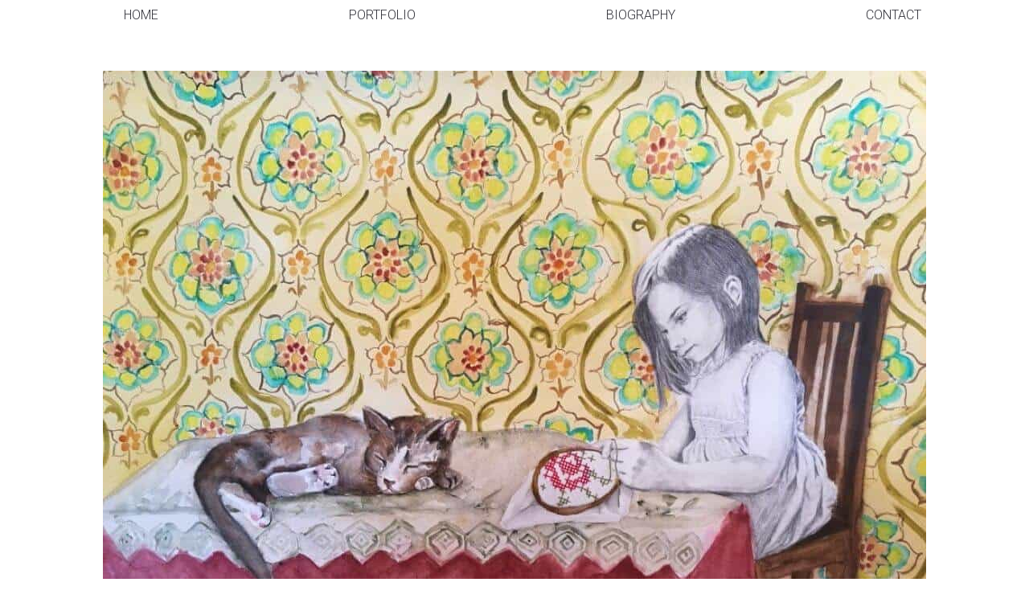

--- FILE ---
content_type: text/html; charset=UTF-8
request_url: https://chrisanthypetra.com/dt_gallery/portraits-comissions/8-mary_and_her_cat_100x70/
body_size: 9397
content:
<!DOCTYPE html>
<!--[if !(IE 6) | !(IE 7) | !(IE 8)  ]><!-->
<html lang="en-US" class="no-js">
<!--<![endif]-->
<head>
	<meta charset="UTF-8" />
		<meta name="viewport" content="width=device-width, initial-scale=1, maximum-scale=1, user-scalable=0">
		<meta name="theme-color" content="#000000"/>	<link rel="profile" href="https://gmpg.org/xfn/11" />
	<meta name='robots' content='index, follow, max-image-preview:large, max-snippet:-1, max-video-preview:-1' />

	<!-- This site is optimized with the Yoast SEO plugin v23.0 - https://yoast.com/wordpress/plugins/seo/ -->
	<title>8.Mary_and_her_cat_100x70 - chrisanthypetra</title>
	<link rel="canonical" href="https://chrisanthypetra.com/dt_gallery/portraits-comissions/8-mary_and_her_cat_100x70/" />
	<meta property="og:locale" content="en_US" />
	<meta property="og:type" content="article" />
	<meta property="og:title" content="8.Mary_and_her_cat_100x70 - chrisanthypetra" />
	<meta property="og:url" content="https://chrisanthypetra.com/dt_gallery/portraits-comissions/8-mary_and_her_cat_100x70/" />
	<meta property="og:site_name" content="chrisanthypetra" />
	<meta property="og:image" content="https://chrisanthypetra.com/dt_gallery/portraits-comissions/8-mary_and_her_cat_100x70" />
	<meta property="og:image:width" content="1024" />
	<meta property="og:image:height" content="713" />
	<meta property="og:image:type" content="image/jpeg" />
	<meta name="twitter:card" content="summary_large_image" />
	<script type="application/ld+json" class="yoast-schema-graph">{"@context":"https://schema.org","@graph":[{"@type":"WebPage","@id":"https://chrisanthypetra.com/dt_gallery/portraits-comissions/8-mary_and_her_cat_100x70/","url":"https://chrisanthypetra.com/dt_gallery/portraits-comissions/8-mary_and_her_cat_100x70/","name":"8.Mary_and_her_cat_100x70 - chrisanthypetra","isPartOf":{"@id":"https://chrisanthypetra.com/#website"},"primaryImageOfPage":{"@id":"https://chrisanthypetra.com/dt_gallery/portraits-comissions/8-mary_and_her_cat_100x70/#primaryimage"},"image":{"@id":"https://chrisanthypetra.com/dt_gallery/portraits-comissions/8-mary_and_her_cat_100x70/#primaryimage"},"thumbnailUrl":"https://chrisanthypetra.com/wp-content/uploads/2020/06/8.Mary_and_her_cat_100x70.jpg","datePublished":"2020-06-12T13:35:25+00:00","dateModified":"2020-06-12T13:35:25+00:00","breadcrumb":{"@id":"https://chrisanthypetra.com/dt_gallery/portraits-comissions/8-mary_and_her_cat_100x70/#breadcrumb"},"inLanguage":"en-US","potentialAction":[{"@type":"ReadAction","target":["https://chrisanthypetra.com/dt_gallery/portraits-comissions/8-mary_and_her_cat_100x70/"]}]},{"@type":"ImageObject","inLanguage":"en-US","@id":"https://chrisanthypetra.com/dt_gallery/portraits-comissions/8-mary_and_her_cat_100x70/#primaryimage","url":"https://chrisanthypetra.com/wp-content/uploads/2020/06/8.Mary_and_her_cat_100x70.jpg","contentUrl":"https://chrisanthypetra.com/wp-content/uploads/2020/06/8.Mary_and_her_cat_100x70.jpg","width":1024,"height":713},{"@type":"BreadcrumbList","@id":"https://chrisanthypetra.com/dt_gallery/portraits-comissions/8-mary_and_her_cat_100x70/#breadcrumb","itemListElement":[{"@type":"ListItem","position":1,"name":"Home","item":"https://chrisanthypetra.com/"},{"@type":"ListItem","position":2,"name":"Portraits-comissions","item":"https://chrisanthypetra.com/dt_gallery/portraits-comissions/"},{"@type":"ListItem","position":3,"name":"8.Mary_and_her_cat_100x70"}]},{"@type":"WebSite","@id":"https://chrisanthypetra.com/#website","url":"https://chrisanthypetra.com/","name":"chrisanthypetra","description":"","potentialAction":[{"@type":"SearchAction","target":{"@type":"EntryPoint","urlTemplate":"https://chrisanthypetra.com/?s={search_term_string}"},"query-input":"required name=search_term_string"}],"inLanguage":"en-US"}]}</script>
	<!-- / Yoast SEO plugin. -->


<link rel='dns-prefetch' href='//fonts.googleapis.com' />
<link rel="alternate" type="application/rss+xml" title="chrisanthypetra &raquo; Feed" href="https://chrisanthypetra.com/feed/" />
<link rel="alternate" type="application/rss+xml" title="chrisanthypetra &raquo; Comments Feed" href="https://chrisanthypetra.com/comments/feed/" />
<script>
window._wpemojiSettings = {"baseUrl":"https:\/\/s.w.org\/images\/core\/emoji\/15.0.3\/72x72\/","ext":".png","svgUrl":"https:\/\/s.w.org\/images\/core\/emoji\/15.0.3\/svg\/","svgExt":".svg","source":{"concatemoji":"https:\/\/chrisanthypetra.com\/wp-includes\/js\/wp-emoji-release.min.js?ver=6.5.7"}};
/*! This file is auto-generated */
!function(i,n){var o,s,e;function c(e){try{var t={supportTests:e,timestamp:(new Date).valueOf()};sessionStorage.setItem(o,JSON.stringify(t))}catch(e){}}function p(e,t,n){e.clearRect(0,0,e.canvas.width,e.canvas.height),e.fillText(t,0,0);var t=new Uint32Array(e.getImageData(0,0,e.canvas.width,e.canvas.height).data),r=(e.clearRect(0,0,e.canvas.width,e.canvas.height),e.fillText(n,0,0),new Uint32Array(e.getImageData(0,0,e.canvas.width,e.canvas.height).data));return t.every(function(e,t){return e===r[t]})}function u(e,t,n){switch(t){case"flag":return n(e,"\ud83c\udff3\ufe0f\u200d\u26a7\ufe0f","\ud83c\udff3\ufe0f\u200b\u26a7\ufe0f")?!1:!n(e,"\ud83c\uddfa\ud83c\uddf3","\ud83c\uddfa\u200b\ud83c\uddf3")&&!n(e,"\ud83c\udff4\udb40\udc67\udb40\udc62\udb40\udc65\udb40\udc6e\udb40\udc67\udb40\udc7f","\ud83c\udff4\u200b\udb40\udc67\u200b\udb40\udc62\u200b\udb40\udc65\u200b\udb40\udc6e\u200b\udb40\udc67\u200b\udb40\udc7f");case"emoji":return!n(e,"\ud83d\udc26\u200d\u2b1b","\ud83d\udc26\u200b\u2b1b")}return!1}function f(e,t,n){var r="undefined"!=typeof WorkerGlobalScope&&self instanceof WorkerGlobalScope?new OffscreenCanvas(300,150):i.createElement("canvas"),a=r.getContext("2d",{willReadFrequently:!0}),o=(a.textBaseline="top",a.font="600 32px Arial",{});return e.forEach(function(e){o[e]=t(a,e,n)}),o}function t(e){var t=i.createElement("script");t.src=e,t.defer=!0,i.head.appendChild(t)}"undefined"!=typeof Promise&&(o="wpEmojiSettingsSupports",s=["flag","emoji"],n.supports={everything:!0,everythingExceptFlag:!0},e=new Promise(function(e){i.addEventListener("DOMContentLoaded",e,{once:!0})}),new Promise(function(t){var n=function(){try{var e=JSON.parse(sessionStorage.getItem(o));if("object"==typeof e&&"number"==typeof e.timestamp&&(new Date).valueOf()<e.timestamp+604800&&"object"==typeof e.supportTests)return e.supportTests}catch(e){}return null}();if(!n){if("undefined"!=typeof Worker&&"undefined"!=typeof OffscreenCanvas&&"undefined"!=typeof URL&&URL.createObjectURL&&"undefined"!=typeof Blob)try{var e="postMessage("+f.toString()+"("+[JSON.stringify(s),u.toString(),p.toString()].join(",")+"));",r=new Blob([e],{type:"text/javascript"}),a=new Worker(URL.createObjectURL(r),{name:"wpTestEmojiSupports"});return void(a.onmessage=function(e){c(n=e.data),a.terminate(),t(n)})}catch(e){}c(n=f(s,u,p))}t(n)}).then(function(e){for(var t in e)n.supports[t]=e[t],n.supports.everything=n.supports.everything&&n.supports[t],"flag"!==t&&(n.supports.everythingExceptFlag=n.supports.everythingExceptFlag&&n.supports[t]);n.supports.everythingExceptFlag=n.supports.everythingExceptFlag&&!n.supports.flag,n.DOMReady=!1,n.readyCallback=function(){n.DOMReady=!0}}).then(function(){return e}).then(function(){var e;n.supports.everything||(n.readyCallback(),(e=n.source||{}).concatemoji?t(e.concatemoji):e.wpemoji&&e.twemoji&&(t(e.twemoji),t(e.wpemoji)))}))}((window,document),window._wpemojiSettings);
</script>
<style id='wp-emoji-styles-inline-css'>

	img.wp-smiley, img.emoji {
		display: inline !important;
		border: none !important;
		box-shadow: none !important;
		height: 1em !important;
		width: 1em !important;
		margin: 0 0.07em !important;
		vertical-align: -0.1em !important;
		background: none !important;
		padding: 0 !important;
	}
</style>
<link rel='stylesheet' id='wp-block-library-css' href='https://chrisanthypetra.com/wp-includes/css/dist/block-library/style.min.css?ver=6.5.7' media='all' />
<style id='wp-block-library-theme-inline-css'>
.wp-block-audio figcaption{color:#555;font-size:13px;text-align:center}.is-dark-theme .wp-block-audio figcaption{color:#ffffffa6}.wp-block-audio{margin:0 0 1em}.wp-block-code{border:1px solid #ccc;border-radius:4px;font-family:Menlo,Consolas,monaco,monospace;padding:.8em 1em}.wp-block-embed figcaption{color:#555;font-size:13px;text-align:center}.is-dark-theme .wp-block-embed figcaption{color:#ffffffa6}.wp-block-embed{margin:0 0 1em}.blocks-gallery-caption{color:#555;font-size:13px;text-align:center}.is-dark-theme .blocks-gallery-caption{color:#ffffffa6}.wp-block-image figcaption{color:#555;font-size:13px;text-align:center}.is-dark-theme .wp-block-image figcaption{color:#ffffffa6}.wp-block-image{margin:0 0 1em}.wp-block-pullquote{border-bottom:4px solid;border-top:4px solid;color:currentColor;margin-bottom:1.75em}.wp-block-pullquote cite,.wp-block-pullquote footer,.wp-block-pullquote__citation{color:currentColor;font-size:.8125em;font-style:normal;text-transform:uppercase}.wp-block-quote{border-left:.25em solid;margin:0 0 1.75em;padding-left:1em}.wp-block-quote cite,.wp-block-quote footer{color:currentColor;font-size:.8125em;font-style:normal;position:relative}.wp-block-quote.has-text-align-right{border-left:none;border-right:.25em solid;padding-left:0;padding-right:1em}.wp-block-quote.has-text-align-center{border:none;padding-left:0}.wp-block-quote.is-large,.wp-block-quote.is-style-large,.wp-block-quote.is-style-plain{border:none}.wp-block-search .wp-block-search__label{font-weight:700}.wp-block-search__button{border:1px solid #ccc;padding:.375em .625em}:where(.wp-block-group.has-background){padding:1.25em 2.375em}.wp-block-separator.has-css-opacity{opacity:.4}.wp-block-separator{border:none;border-bottom:2px solid;margin-left:auto;margin-right:auto}.wp-block-separator.has-alpha-channel-opacity{opacity:1}.wp-block-separator:not(.is-style-wide):not(.is-style-dots){width:100px}.wp-block-separator.has-background:not(.is-style-dots){border-bottom:none;height:1px}.wp-block-separator.has-background:not(.is-style-wide):not(.is-style-dots){height:2px}.wp-block-table{margin:0 0 1em}.wp-block-table td,.wp-block-table th{word-break:normal}.wp-block-table figcaption{color:#555;font-size:13px;text-align:center}.is-dark-theme .wp-block-table figcaption{color:#ffffffa6}.wp-block-video figcaption{color:#555;font-size:13px;text-align:center}.is-dark-theme .wp-block-video figcaption{color:#ffffffa6}.wp-block-video{margin:0 0 1em}.wp-block-template-part.has-background{margin-bottom:0;margin-top:0;padding:1.25em 2.375em}
</style>
<style id='classic-theme-styles-inline-css'>
/*! This file is auto-generated */
.wp-block-button__link{color:#fff;background-color:#32373c;border-radius:9999px;box-shadow:none;text-decoration:none;padding:calc(.667em + 2px) calc(1.333em + 2px);font-size:1.125em}.wp-block-file__button{background:#32373c;color:#fff;text-decoration:none}
</style>
<style id='global-styles-inline-css'>
body{--wp--preset--color--black: #000000;--wp--preset--color--cyan-bluish-gray: #abb8c3;--wp--preset--color--white: #FFF;--wp--preset--color--pale-pink: #f78da7;--wp--preset--color--vivid-red: #cf2e2e;--wp--preset--color--luminous-vivid-orange: #ff6900;--wp--preset--color--luminous-vivid-amber: #fcb900;--wp--preset--color--light-green-cyan: #7bdcb5;--wp--preset--color--vivid-green-cyan: #00d084;--wp--preset--color--pale-cyan-blue: #8ed1fc;--wp--preset--color--vivid-cyan-blue: #0693e3;--wp--preset--color--vivid-purple: #9b51e0;--wp--preset--color--accent: #000000;--wp--preset--color--dark-gray: #111;--wp--preset--color--light-gray: #767676;--wp--preset--gradient--vivid-cyan-blue-to-vivid-purple: linear-gradient(135deg,rgba(6,147,227,1) 0%,rgb(155,81,224) 100%);--wp--preset--gradient--light-green-cyan-to-vivid-green-cyan: linear-gradient(135deg,rgb(122,220,180) 0%,rgb(0,208,130) 100%);--wp--preset--gradient--luminous-vivid-amber-to-luminous-vivid-orange: linear-gradient(135deg,rgba(252,185,0,1) 0%,rgba(255,105,0,1) 100%);--wp--preset--gradient--luminous-vivid-orange-to-vivid-red: linear-gradient(135deg,rgba(255,105,0,1) 0%,rgb(207,46,46) 100%);--wp--preset--gradient--very-light-gray-to-cyan-bluish-gray: linear-gradient(135deg,rgb(238,238,238) 0%,rgb(169,184,195) 100%);--wp--preset--gradient--cool-to-warm-spectrum: linear-gradient(135deg,rgb(74,234,220) 0%,rgb(151,120,209) 20%,rgb(207,42,186) 40%,rgb(238,44,130) 60%,rgb(251,105,98) 80%,rgb(254,248,76) 100%);--wp--preset--gradient--blush-light-purple: linear-gradient(135deg,rgb(255,206,236) 0%,rgb(152,150,240) 100%);--wp--preset--gradient--blush-bordeaux: linear-gradient(135deg,rgb(254,205,165) 0%,rgb(254,45,45) 50%,rgb(107,0,62) 100%);--wp--preset--gradient--luminous-dusk: linear-gradient(135deg,rgb(255,203,112) 0%,rgb(199,81,192) 50%,rgb(65,88,208) 100%);--wp--preset--gradient--pale-ocean: linear-gradient(135deg,rgb(255,245,203) 0%,rgb(182,227,212) 50%,rgb(51,167,181) 100%);--wp--preset--gradient--electric-grass: linear-gradient(135deg,rgb(202,248,128) 0%,rgb(113,206,126) 100%);--wp--preset--gradient--midnight: linear-gradient(135deg,rgb(2,3,129) 0%,rgb(40,116,252) 100%);--wp--preset--font-size--small: 13px;--wp--preset--font-size--medium: 20px;--wp--preset--font-size--large: 36px;--wp--preset--font-size--x-large: 42px;--wp--preset--spacing--20: 0.44rem;--wp--preset--spacing--30: 0.67rem;--wp--preset--spacing--40: 1rem;--wp--preset--spacing--50: 1.5rem;--wp--preset--spacing--60: 2.25rem;--wp--preset--spacing--70: 3.38rem;--wp--preset--spacing--80: 5.06rem;--wp--preset--shadow--natural: 6px 6px 9px rgba(0, 0, 0, 0.2);--wp--preset--shadow--deep: 12px 12px 50px rgba(0, 0, 0, 0.4);--wp--preset--shadow--sharp: 6px 6px 0px rgba(0, 0, 0, 0.2);--wp--preset--shadow--outlined: 6px 6px 0px -3px rgba(255, 255, 255, 1), 6px 6px rgba(0, 0, 0, 1);--wp--preset--shadow--crisp: 6px 6px 0px rgba(0, 0, 0, 1);}:where(.is-layout-flex){gap: 0.5em;}:where(.is-layout-grid){gap: 0.5em;}body .is-layout-flex{display: flex;}body .is-layout-flex{flex-wrap: wrap;align-items: center;}body .is-layout-flex > *{margin: 0;}body .is-layout-grid{display: grid;}body .is-layout-grid > *{margin: 0;}:where(.wp-block-columns.is-layout-flex){gap: 2em;}:where(.wp-block-columns.is-layout-grid){gap: 2em;}:where(.wp-block-post-template.is-layout-flex){gap: 1.25em;}:where(.wp-block-post-template.is-layout-grid){gap: 1.25em;}.has-black-color{color: var(--wp--preset--color--black) !important;}.has-cyan-bluish-gray-color{color: var(--wp--preset--color--cyan-bluish-gray) !important;}.has-white-color{color: var(--wp--preset--color--white) !important;}.has-pale-pink-color{color: var(--wp--preset--color--pale-pink) !important;}.has-vivid-red-color{color: var(--wp--preset--color--vivid-red) !important;}.has-luminous-vivid-orange-color{color: var(--wp--preset--color--luminous-vivid-orange) !important;}.has-luminous-vivid-amber-color{color: var(--wp--preset--color--luminous-vivid-amber) !important;}.has-light-green-cyan-color{color: var(--wp--preset--color--light-green-cyan) !important;}.has-vivid-green-cyan-color{color: var(--wp--preset--color--vivid-green-cyan) !important;}.has-pale-cyan-blue-color{color: var(--wp--preset--color--pale-cyan-blue) !important;}.has-vivid-cyan-blue-color{color: var(--wp--preset--color--vivid-cyan-blue) !important;}.has-vivid-purple-color{color: var(--wp--preset--color--vivid-purple) !important;}.has-black-background-color{background-color: var(--wp--preset--color--black) !important;}.has-cyan-bluish-gray-background-color{background-color: var(--wp--preset--color--cyan-bluish-gray) !important;}.has-white-background-color{background-color: var(--wp--preset--color--white) !important;}.has-pale-pink-background-color{background-color: var(--wp--preset--color--pale-pink) !important;}.has-vivid-red-background-color{background-color: var(--wp--preset--color--vivid-red) !important;}.has-luminous-vivid-orange-background-color{background-color: var(--wp--preset--color--luminous-vivid-orange) !important;}.has-luminous-vivid-amber-background-color{background-color: var(--wp--preset--color--luminous-vivid-amber) !important;}.has-light-green-cyan-background-color{background-color: var(--wp--preset--color--light-green-cyan) !important;}.has-vivid-green-cyan-background-color{background-color: var(--wp--preset--color--vivid-green-cyan) !important;}.has-pale-cyan-blue-background-color{background-color: var(--wp--preset--color--pale-cyan-blue) !important;}.has-vivid-cyan-blue-background-color{background-color: var(--wp--preset--color--vivid-cyan-blue) !important;}.has-vivid-purple-background-color{background-color: var(--wp--preset--color--vivid-purple) !important;}.has-black-border-color{border-color: var(--wp--preset--color--black) !important;}.has-cyan-bluish-gray-border-color{border-color: var(--wp--preset--color--cyan-bluish-gray) !important;}.has-white-border-color{border-color: var(--wp--preset--color--white) !important;}.has-pale-pink-border-color{border-color: var(--wp--preset--color--pale-pink) !important;}.has-vivid-red-border-color{border-color: var(--wp--preset--color--vivid-red) !important;}.has-luminous-vivid-orange-border-color{border-color: var(--wp--preset--color--luminous-vivid-orange) !important;}.has-luminous-vivid-amber-border-color{border-color: var(--wp--preset--color--luminous-vivid-amber) !important;}.has-light-green-cyan-border-color{border-color: var(--wp--preset--color--light-green-cyan) !important;}.has-vivid-green-cyan-border-color{border-color: var(--wp--preset--color--vivid-green-cyan) !important;}.has-pale-cyan-blue-border-color{border-color: var(--wp--preset--color--pale-cyan-blue) !important;}.has-vivid-cyan-blue-border-color{border-color: var(--wp--preset--color--vivid-cyan-blue) !important;}.has-vivid-purple-border-color{border-color: var(--wp--preset--color--vivid-purple) !important;}.has-vivid-cyan-blue-to-vivid-purple-gradient-background{background: var(--wp--preset--gradient--vivid-cyan-blue-to-vivid-purple) !important;}.has-light-green-cyan-to-vivid-green-cyan-gradient-background{background: var(--wp--preset--gradient--light-green-cyan-to-vivid-green-cyan) !important;}.has-luminous-vivid-amber-to-luminous-vivid-orange-gradient-background{background: var(--wp--preset--gradient--luminous-vivid-amber-to-luminous-vivid-orange) !important;}.has-luminous-vivid-orange-to-vivid-red-gradient-background{background: var(--wp--preset--gradient--luminous-vivid-orange-to-vivid-red) !important;}.has-very-light-gray-to-cyan-bluish-gray-gradient-background{background: var(--wp--preset--gradient--very-light-gray-to-cyan-bluish-gray) !important;}.has-cool-to-warm-spectrum-gradient-background{background: var(--wp--preset--gradient--cool-to-warm-spectrum) !important;}.has-blush-light-purple-gradient-background{background: var(--wp--preset--gradient--blush-light-purple) !important;}.has-blush-bordeaux-gradient-background{background: var(--wp--preset--gradient--blush-bordeaux) !important;}.has-luminous-dusk-gradient-background{background: var(--wp--preset--gradient--luminous-dusk) !important;}.has-pale-ocean-gradient-background{background: var(--wp--preset--gradient--pale-ocean) !important;}.has-electric-grass-gradient-background{background: var(--wp--preset--gradient--electric-grass) !important;}.has-midnight-gradient-background{background: var(--wp--preset--gradient--midnight) !important;}.has-small-font-size{font-size: var(--wp--preset--font-size--small) !important;}.has-medium-font-size{font-size: var(--wp--preset--font-size--medium) !important;}.has-large-font-size{font-size: var(--wp--preset--font-size--large) !important;}.has-x-large-font-size{font-size: var(--wp--preset--font-size--x-large) !important;}
.wp-block-navigation a:where(:not(.wp-element-button)){color: inherit;}
:where(.wp-block-post-template.is-layout-flex){gap: 1.25em;}:where(.wp-block-post-template.is-layout-grid){gap: 1.25em;}
:where(.wp-block-columns.is-layout-flex){gap: 2em;}:where(.wp-block-columns.is-layout-grid){gap: 2em;}
.wp-block-pullquote{font-size: 1.5em;line-height: 1.6;}
</style>
<link rel='stylesheet' id='contact-form-7-css' href='https://chrisanthypetra.com/wp-content/plugins/contact-form-7/includes/css/styles.css?ver=5.9.6' media='all' />
<link rel='stylesheet' id='semantic-css' href='https://chrisanthypetra.com/wp-content/plugins/semantic-shortcode/css/semantic.min.css?ver=6.5.7' media='all' />
<link rel='stylesheet' id='the7-font-css' href='https://chrisanthypetra.com/wp-content/themes/dt-the7/fonts/icomoon-the7-font/icomoon-the7-font.min.css?ver=11.14.0.1' media='all' />
<link rel='stylesheet' id='the7-awesome-fonts-css' href='https://chrisanthypetra.com/wp-content/themes/dt-the7/fonts/FontAwesome/css/all.min.css?ver=11.14.0.1' media='all' />
<link rel='stylesheet' id='the7-awesome-fonts-back-css' href='https://chrisanthypetra.com/wp-content/themes/dt-the7/fonts/FontAwesome/back-compat.min.css?ver=11.14.0.1' media='all' />
<link rel='stylesheet' id='the7-Defaults-css' href='https://chrisanthypetra.com/wp-content/uploads/smile_fonts/Defaults/Defaults.css?ver=6.5.7' media='all' />
<link rel='stylesheet' id='dt-web-fonts-css' href='https://fonts.googleapis.com/css?family=Open+Sans:400,600,700%7CRoboto:300,400,600,700' media='all' />
<link rel='stylesheet' id='dt-main-css' href='https://chrisanthypetra.com/wp-content/themes/dt-the7/css/main.min.css?ver=11.14.0.1' media='all' />
<link rel='stylesheet' id='the7-custom-scrollbar-css' href='https://chrisanthypetra.com/wp-content/themes/dt-the7/lib/custom-scrollbar/custom-scrollbar.min.css?ver=11.14.0.1' media='all' />
<link rel='stylesheet' id='the7-wpbakery-css' href='https://chrisanthypetra.com/wp-content/themes/dt-the7/css/wpbakery.min.css?ver=11.14.0.1' media='all' />
<link rel='stylesheet' id='the7-core-css' href='https://chrisanthypetra.com/wp-content/plugins/dt-the7-core/assets/css/post-type.min.css?ver=2.6.0' media='all' />
<link rel='stylesheet' id='the7-css-vars-css' href='https://chrisanthypetra.com/wp-content/uploads/the7-css/css-vars.css?ver=06f41c58533e' media='all' />
<link rel='stylesheet' id='dt-custom-css' href='https://chrisanthypetra.com/wp-content/uploads/the7-css/custom.css?ver=06f41c58533e' media='all' />
<link rel='stylesheet' id='dt-media-css' href='https://chrisanthypetra.com/wp-content/uploads/the7-css/media.css?ver=06f41c58533e' media='all' />
<link rel='stylesheet' id='the7-mega-menu-css' href='https://chrisanthypetra.com/wp-content/uploads/the7-css/mega-menu.css?ver=06f41c58533e' media='all' />
<link rel='stylesheet' id='the7-elements-albums-portfolio-css' href='https://chrisanthypetra.com/wp-content/uploads/the7-css/the7-elements-albums-portfolio.css?ver=06f41c58533e' media='all' />
<link rel='stylesheet' id='the7-elements-css' href='https://chrisanthypetra.com/wp-content/uploads/the7-css/post-type-dynamic.css?ver=06f41c58533e' media='all' />
<link rel='stylesheet' id='style-css' href='https://chrisanthypetra.com/wp-content/themes/dt-the7/style.css?ver=11.14.0.1' media='all' />
<script src="https://chrisanthypetra.com/wp-includes/js/jquery/jquery.min.js?ver=3.7.1" id="jquery-core-js"></script>
<script src="https://chrisanthypetra.com/wp-includes/js/jquery/jquery-migrate.min.js?ver=3.4.1" id="jquery-migrate-js"></script>
<script src="https://chrisanthypetra.com/wp-content/plugins/semantic-shortcode/js/jquery.address.min.js?ver=6.5.7" id="jquery-address-js"></script>
<script src="https://chrisanthypetra.com/wp-content/plugins/semantic-shortcode/js/semantic.min.js?ver=6.5.7" id="semantic-js"></script>
<script id="dt-above-fold-js-extra">
var dtLocal = {"themeUrl":"https:\/\/chrisanthypetra.com\/wp-content\/themes\/dt-the7","passText":"To view this protected post, enter the password below:","moreButtonText":{"loading":"Loading...","loadMore":"Load more"},"postID":"1194","ajaxurl":"https:\/\/chrisanthypetra.com\/wp-admin\/admin-ajax.php","REST":{"baseUrl":"https:\/\/chrisanthypetra.com\/wp-json\/the7\/v1","endpoints":{"sendMail":"\/send-mail"}},"contactMessages":{"required":"One or more fields have an error. Please check and try again.","terms":"Please accept the privacy policy.","fillTheCaptchaError":"Please, fill the captcha."},"captchaSiteKey":"","ajaxNonce":"098ac4af36","pageData":"","themeSettings":{"smoothScroll":"off","lazyLoading":false,"desktopHeader":{"height":20},"ToggleCaptionEnabled":"disabled","ToggleCaption":"Navigation","floatingHeader":{"showAfter":140,"showMenu":true,"height":40,"logo":{"showLogo":true,"html":"","url":"https:\/\/chrisanthypetra.com\/"}},"topLine":{"floatingTopLine":{"logo":{"showLogo":false,"html":""}}},"mobileHeader":{"firstSwitchPoint":1040,"secondSwitchPoint":800,"firstSwitchPointHeight":50,"secondSwitchPointHeight":80,"mobileToggleCaptionEnabled":"disabled","mobileToggleCaption":"Menu"},"stickyMobileHeaderFirstSwitch":{"logo":{"html":"<img class=\" preload-me\" src=\"https:\/\/chrisanthypetra.com\/wp-content\/uploads\/2020\/06\/mobile_logo.jpg\" srcset=\"https:\/\/chrisanthypetra.com\/wp-content\/uploads\/2020\/06\/mobile_logo.jpg 500w, https:\/\/chrisanthypetra.com\/wp-content\/uploads\/2020\/06\/mobile_logo.jpg 500w\" width=\"500\" height=\"120\"   sizes=\"500px\" alt=\"chrisanthypetra\" \/>"}},"stickyMobileHeaderSecondSwitch":{"logo":{"html":"<img class=\" preload-me\" src=\"https:\/\/chrisanthypetra.com\/wp-content\/uploads\/2020\/06\/mobile_logo.jpg\" srcset=\"https:\/\/chrisanthypetra.com\/wp-content\/uploads\/2020\/06\/mobile_logo.jpg 500w, https:\/\/chrisanthypetra.com\/wp-content\/uploads\/2020\/06\/mobile_logo.jpg 500w\" width=\"500\" height=\"120\"   sizes=\"500px\" alt=\"chrisanthypetra\" \/>"}},"sidebar":{"switchPoint":970},"boxedWidth":"1280px"},"VCMobileScreenWidth":"768"};
var dtShare = {"shareButtonText":{"facebook":"Share on Facebook","twitter":"Share on X","pinterest":"Pin it","linkedin":"Share on Linkedin","whatsapp":"Share on Whatsapp"},"overlayOpacity":"85"};
</script>
<script src="https://chrisanthypetra.com/wp-content/themes/dt-the7/js/above-the-fold.min.js?ver=11.14.0.1" id="dt-above-fold-js"></script>
<script></script><link rel="https://api.w.org/" href="https://chrisanthypetra.com/wp-json/" /><link rel="alternate" type="application/json" href="https://chrisanthypetra.com/wp-json/wp/v2/media/1194" /><link rel="EditURI" type="application/rsd+xml" title="RSD" href="https://chrisanthypetra.com/xmlrpc.php?rsd" />
<meta name="generator" content="WordPress 6.5.7" />
<link rel='shortlink' href='https://chrisanthypetra.com/?p=1194' />
<link rel="alternate" type="application/json+oembed" href="https://chrisanthypetra.com/wp-json/oembed/1.0/embed?url=https%3A%2F%2Fchrisanthypetra.com%2Fdt_gallery%2Fportraits-comissions%2F8-mary_and_her_cat_100x70%2F" />
<link rel="alternate" type="text/xml+oembed" href="https://chrisanthypetra.com/wp-json/oembed/1.0/embed?url=https%3A%2F%2Fchrisanthypetra.com%2Fdt_gallery%2Fportraits-comissions%2F8-mary_and_her_cat_100x70%2F&#038;format=xml" />
<style>.recentcomments a{display:inline !important;padding:0 !important;margin:0 !important;}</style><meta name="generator" content="Powered by WPBakery Page Builder - drag and drop page builder for WordPress."/>
<link rel="icon" href="https://chrisanthypetra.com/wp-content/uploads/2020/06/favicon.jpg" type="image/jpeg" sizes="16x16"/><link rel="icon" href="https://chrisanthypetra.com/wp-content/uploads/2020/06/favicon.jpg" type="image/jpeg" sizes="32x32"/><link rel="apple-touch-icon" href="https://chrisanthypetra.com/wp-content/uploads/2020/06/favicon.jpg"><link rel="apple-touch-icon" sizes="76x76" href="https://chrisanthypetra.com/wp-content/uploads/2020/06/favicon.jpg"><link rel="apple-touch-icon" sizes="120x120" href="https://chrisanthypetra.com/wp-content/uploads/2020/06/favicon.jpg"><link rel="apple-touch-icon" sizes="152x152" href="https://chrisanthypetra.com/wp-content/uploads/2020/06/favicon.jpg"><noscript><style> .wpb_animate_when_almost_visible { opacity: 1; }</style></noscript><script>
  (function(i,s,o,g,r,a,m){i['GoogleAnalyticsObject']=r;i[r]=i[r]||function(){
  (i[r].q=i[r].q||[]).push(arguments)},i[r].l=1*new Date();a=s.createElement(o),
  m=s.getElementsByTagName(o)[0];a.async=1;a.src=g;m.parentNode.insertBefore(a,m)
  })(window,document,'script','https://www.google-analytics.com/analytics.js','ga');

  ga('create', 'UA-63560323-7', 'auto');
  ga('send', 'pageview');

</script>

<script data-host="https://analytics.webbuild.eu" data-dnt="false" src="https://analytics.webbuild.eu/js/script.js" id="ZwSg9rf6GA" async defer></script><style id='the7-custom-inline-css' type='text/css'>
/*breadcrumbs background color*/
.page-title .breadcrumbs {
background-color: rgba(0, 0, 0, 0.05);
}

p {
	font-family: Roboto;
    font-weight: 300;
font-style: normal;
	line-height: 1.5;
    -webkit-font-smoothing: antialiased;
	font-size: 16px;
	color: #313139;
	letter-spacing: 1px;
	
	
}

#footer .wf-container {
    margin: 1px -22px;
    text-align: center;
}


.footer .widget {
    margin-bottom: 1px;
}

/* hide view all in portfolio */
a.show-all.act {
   display: none;
}
</style>
</head>
<body data-rsssl=1 id="the7-body" class="attachment attachment-template-default single single-attachment postid-1194 attachmentid-1194 attachment-jpeg wp-embed-responsive the7-core-ver-2.6.0 no-comments dt-responsive-on right-mobile-menu-close-icon ouside-menu-close-icon mobile-hamburger-close-bg-enable mobile-hamburger-close-bg-hover-enable  fade-medium-mobile-menu-close-icon fade-medium-menu-close-icon fixed-page-bg srcset-enabled btn-flat custom-btn-color custom-btn-hover-color shadow-element-decoration phantom-fade phantom-shadow-decoration phantom-main-logo-on floating-mobile-menu-icon top-header first-switch-logo-right first-switch-menu-left second-switch-logo-right second-switch-menu-left popup-message-style the7-ver-11.14.0.1 dt-fa-compatibility wpb-js-composer js-comp-ver-7.6 vc_responsive">
<!-- The7 11.14.0.1 -->

<div id="page" >
	<a class="skip-link screen-reader-text" href="#content">Skip to content</a>

<div class="masthead inline-header justify full-height full-width shadow-mobile-header-decoration small-mobile-menu-icon mobile-menu-icon-bg-on mobile-menu-icon-hover-bg-on dt-parent-menu-clickable show-sub-menu-on-hover show-device-logo show-mobile-logo"  role="banner">

	<div class="top-bar line-content top-bar-empty">
	<div class="top-bar-bg" ></div>
	<div class="mini-widgets left-widgets"></div><div class="mini-widgets right-widgets"></div></div>

	<header class="header-bar">

		<div class="branding">
	<div id="site-title" class="assistive-text">chrisanthypetra</div>
	<div id="site-description" class="assistive-text"></div>
	<a class="same-logo" href="https://chrisanthypetra.com/"><img class="mobile-logo preload-me" src="https://chrisanthypetra.com/wp-content/uploads/2020/06/mobile_logo.jpg" srcset="https://chrisanthypetra.com/wp-content/uploads/2020/06/mobile_logo.jpg 500w, https://chrisanthypetra.com/wp-content/uploads/2020/06/mobile_logo.jpg 500w" width="500" height="120"   sizes="500px" alt="chrisanthypetra" /></a></div>

		<ul id="primary-menu" class="main-nav underline-decoration upwards-line outside-item-remove-margin"><li class="menu-item menu-item-type-post_type menu-item-object-page menu-item-home menu-item-1037 first depth-0"><a href='https://chrisanthypetra.com/' data-level='1'><span class="menu-item-text"><span class="menu-text">Home</span></span></a></li> <li class="menu-item menu-item-type-post_type menu-item-object-page menu-item-486 depth-0"><a href='https://chrisanthypetra.com/portfolio/' data-level='1'><span class="menu-item-text"><span class="menu-text">Portfolio</span></span></a></li> <li class="menu-item menu-item-type-post_type menu-item-object-page menu-item-485 depth-0"><a href='https://chrisanthypetra.com/biography/' data-level='1'><span class="menu-item-text"><span class="menu-text">biography</span></span></a></li> <li class="menu-item menu-item-type-post_type menu-item-object-page menu-item-488 last depth-0"><a href='https://chrisanthypetra.com/contact/' data-level='1'><span class="menu-item-text"><span class="menu-text">Contact</span></span></a></li> </ul>
		
	</header>

</div>
<div role="navigation" class="dt-mobile-header mobile-menu-show-divider">
	<div class="dt-close-mobile-menu-icon"><div class="close-line-wrap"><span class="close-line"></span><span class="close-line"></span><span class="close-line"></span></div></div>	<ul id="mobile-menu" class="mobile-main-nav">
		<li class="menu-item menu-item-type-post_type menu-item-object-page menu-item-home menu-item-1218 first depth-0"><a href='https://chrisanthypetra.com/' data-level='1'><span class="menu-item-text"><span class="menu-text">Home</span></span></a></li> <li class="menu-item menu-item-type-post_type menu-item-object-page menu-item-has-children menu-item-1232 has-children depth-0"><a href='https://chrisanthypetra.com/portfolio/' data-level='1'><span class="menu-item-text"><span class="menu-text">Portfolio</span></span></a><ul class="sub-nav level-arrows-on"><li class="menu-item menu-item-type-post_type menu-item-object-dt_gallery menu-item-1223 first depth-1"><a href='https://chrisanthypetra.com/dt_gallery/paint-like-stitching-with-oil-series/' title='Portfolio' data-level='2'><span class="menu-item-text"><span class="menu-text">Paint like stitching with oil series</span></span></a></li> <li class="menu-item menu-item-type-post_type menu-item-object-dt_gallery menu-item-1222 depth-1"><a href='https://chrisanthypetra.com/dt_gallery/paint-like-stitching-watercolor-series/' data-level='2'><span class="menu-item-text"><span class="menu-text">Paint like stitching watercolor series</span></span></a></li> <li class="menu-item menu-item-type-post_type menu-item-object-dt_gallery menu-item-1221 depth-1"><a href='https://chrisanthypetra.com/dt_gallery/draw-like-stitching/' data-level='2'><span class="menu-item-text"><span class="menu-text">Draw like stitching</span></span></a></li> <li class="menu-item menu-item-type-post_type menu-item-object-dt_gallery menu-item-1226 depth-1"><a href='https://chrisanthypetra.com/dt_gallery/modern-crochet/' data-level='2'><span class="menu-item-text"><span class="menu-text">Modern crochet</span></span></a></li> <li class="menu-item menu-item-type-post_type menu-item-object-dt_gallery menu-item-1229 depth-1"><a href='https://chrisanthypetra.com/dt_gallery/yperoon/' data-level='2'><span class="menu-item-text"><span class="menu-text">Yperoon</span></span></a></li> <li class="menu-item menu-item-type-post_type menu-item-object-dt_gallery menu-item-1228 depth-1"><a href='https://chrisanthypetra.com/dt_gallery/me-and-yperoon/' data-level='2'><span class="menu-item-text"><span class="menu-text">Me and yperoon</span></span></a></li> <li class="menu-item menu-item-type-post_type menu-item-object-dt_gallery menu-item-1227 depth-1"><a href='https://chrisanthypetra.com/dt_gallery/domestic-idea/' data-level='2'><span class="menu-item-text"><span class="menu-text">Domestic idea</span></span></a></li> <li class="menu-item menu-item-type-post_type menu-item-object-dt_gallery menu-item-1230 depth-1"><a href='https://chrisanthypetra.com/dt_gallery/public-space/' data-level='2'><span class="menu-item-text"><span class="menu-text">Public space</span></span></a></li> <li class="menu-item menu-item-type-post_type menu-item-object-dt_gallery menu-item-1231 depth-1"><a href='https://chrisanthypetra.com/dt_gallery/portraits-comissions/' data-level='2'><span class="menu-item-text"><span class="menu-text">Portraits-comissions</span></span></a></li> </ul></li> <li class="menu-item menu-item-type-post_type menu-item-object-page menu-item-512 depth-0"><a href='https://chrisanthypetra.com/biography/' data-level='1'><span class="menu-item-text"><span class="menu-text">biography</span></span></a></li> <li class="menu-item menu-item-type-post_type menu-item-object-page menu-item-514 last depth-0"><a href='https://chrisanthypetra.com/contact/' data-level='1'><span class="menu-item-text"><span class="menu-text">Contact</span></span></a></li> 	</ul>
	<div class='mobile-mini-widgets-in-menu'></div>
</div>



<div id="main" class="sidebar-none sidebar-divider-vertical">

	
	<div class="main-gradient"></div>
	<div class="wf-wrap">
	<div class="wf-container-main">

	

			<!-- Content -->
			<div id="content" class="content" role="main">

				
					
						<article id="post-1194" class="post-1194 attachment type-attachment status-inherit description-off">

							
							<a href="https://chrisanthypetra.com/wp-content/uploads/2020/06/8.Mary_and_her_cat_100x70.jpg" class="alignnone rollover rollover-zoom dt-pswp-item" data-dt-img-description="" title="8.Mary_and_her_cat_100x70"><img class="preload-me aspect" src="https://chrisanthypetra.com/wp-content/uploads/2020/06/8.Mary_and_her_cat_100x70.jpg" srcset="https://chrisanthypetra.com/wp-content/uploads/2020/06/8.Mary_and_her_cat_100x70.jpg 1024w" style="--ratio: 1024 / 713" sizes="(max-width: 1024px) 100vw, 1024px" alt="" width="1024" height="713"  /></a>
						</article>

						
					
				
			</div><!-- #content -->

			

			</div><!-- .wf-container -->
		</div><!-- .wf-wrap -->

	
	</div><!-- #main -->

	

<a href="#" class="scroll-top"><svg version="1.1" id="Layer_1" xmlns="http://www.w3.org/2000/svg" xmlns:xlink="http://www.w3.org/1999/xlink" x="0px" y="0px"
	 viewBox="0 0 16 16" style="enable-background:new 0 0 16 16;" xml:space="preserve">
<path d="M11.7,6.3l-3-3C8.5,3.1,8.3,3,8,3c0,0,0,0,0,0C7.7,3,7.5,3.1,7.3,3.3l-3,3c-0.4,0.4-0.4,1,0,1.4c0.4,0.4,1,0.4,1.4,0L7,6.4
	V12c0,0.6,0.4,1,1,1s1-0.4,1-1V6.4l1.3,1.3c0.4,0.4,1,0.4,1.4,0C11.9,7.5,12,7.3,12,7S11.9,6.5,11.7,6.3z"/>
</svg><span class="screen-reader-text">Go to Top</span></a>

</div><!-- #page -->

<script src="https://chrisanthypetra.com/wp-content/themes/dt-the7/js/main.min.js?ver=11.14.0.1" id="dt-main-js"></script>
<script src="https://chrisanthypetra.com/wp-content/plugins/contact-form-7/includes/swv/js/index.js?ver=5.9.6" id="swv-js"></script>
<script id="contact-form-7-js-extra">
var wpcf7 = {"api":{"root":"https:\/\/chrisanthypetra.com\/wp-json\/","namespace":"contact-form-7\/v1"}};
</script>
<script src="https://chrisanthypetra.com/wp-content/plugins/contact-form-7/includes/js/index.js?ver=5.9.6" id="contact-form-7-js"></script>
<script src="https://chrisanthypetra.com/wp-content/themes/dt-the7/js/legacy.min.js?ver=11.14.0.1" id="dt-legacy-js"></script>
<script src="https://chrisanthypetra.com/wp-content/themes/dt-the7/lib/jquery-mousewheel/jquery-mousewheel.min.js?ver=11.14.0.1" id="jquery-mousewheel-js"></script>
<script src="https://chrisanthypetra.com/wp-content/themes/dt-the7/lib/custom-scrollbar/custom-scrollbar.min.js?ver=11.14.0.1" id="the7-custom-scrollbar-js"></script>
<script src="https://chrisanthypetra.com/wp-content/plugins/dt-the7-core/assets/js/post-type.min.js?ver=2.6.0" id="the7-core-js"></script>
<script></script>
<div class="pswp" tabindex="-1" role="dialog" aria-hidden="true">
	<div class="pswp__bg"></div>
	<div class="pswp__scroll-wrap">
		<div class="pswp__container">
			<div class="pswp__item"></div>
			<div class="pswp__item"></div>
			<div class="pswp__item"></div>
		</div>
		<div class="pswp__ui pswp__ui--hidden">
			<div class="pswp__top-bar">
				<div class="pswp__counter"></div>
				<button class="pswp__button pswp__button--close" title="Close (Esc)" aria-label="Close (Esc)"></button>
				<button class="pswp__button pswp__button--share" title="Share" aria-label="Share"></button>
				<button class="pswp__button pswp__button--fs" title="Toggle fullscreen" aria-label="Toggle fullscreen"></button>
				<button class="pswp__button pswp__button--zoom" title="Zoom in/out" aria-label="Zoom in/out"></button>
				<div class="pswp__preloader">
					<div class="pswp__preloader__icn">
						<div class="pswp__preloader__cut">
							<div class="pswp__preloader__donut"></div>
						</div>
					</div>
				</div>
			</div>
			<div class="pswp__share-modal pswp__share-modal--hidden pswp__single-tap">
				<div class="pswp__share-tooltip"></div> 
			</div>
			<button class="pswp__button pswp__button--arrow--left" title="Previous (arrow left)" aria-label="Previous (arrow left)">
			</button>
			<button class="pswp__button pswp__button--arrow--right" title="Next (arrow right)" aria-label="Next (arrow right)">
			</button>
			<div class="pswp__caption">
				<div class="pswp__caption__center"></div>
			</div>
		</div>
	</div>
</div>
</body>
</html>
